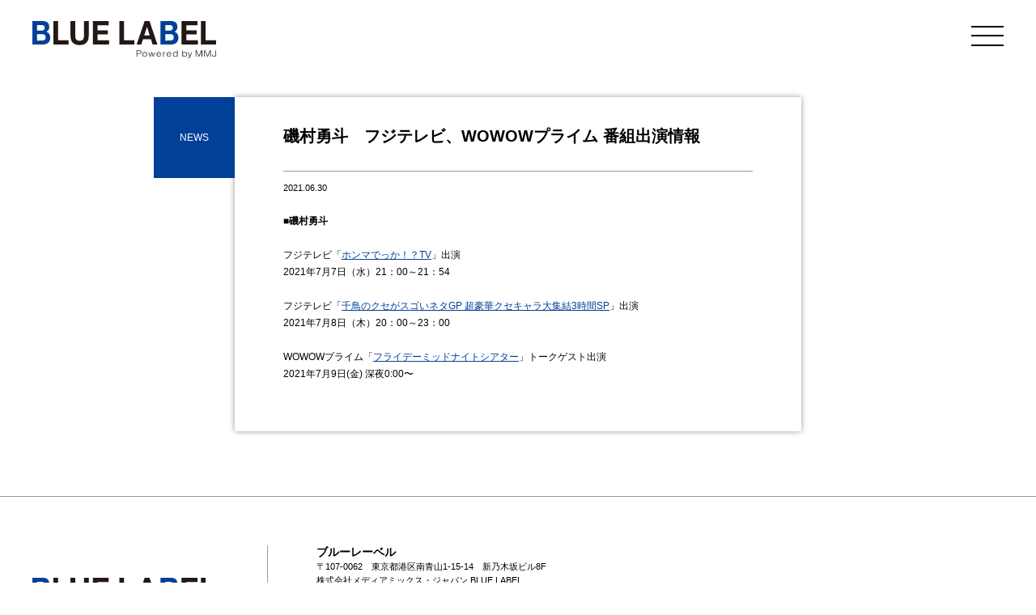

--- FILE ---
content_type: text/css
request_url: https://blue-label.jp/wp/wp-content/themes/blue_label/style.css?0008
body_size: 7241
content:
/*
Theme Name:blue_label
*/
a,
abbr,
acronym,
address,
applet,
article,
aside,
audio,
b,
big,
blockquote,
body,
caption,
canvas,
center,
cite,
code,
dd,
del,
details,
dfn,
dialog,
div,
dl,
dt,
em,
embed,
fieldset,
figcaption,
figure,
form,
footer,
header,
hgroup,
h1,
h2,
h3,
h4,
h5,
h6,
html,
i,
iframe,
img,
ins,
kbd,
label,
legend,
li,
mark,
menu,
nav,
object,
ol,
output,
p,
pre,
q,
ruby,
s,
samp,
section,
main,
small,
span,
strike,
strong,
sub,
summary,
sup,
tt,
table,
tbody,
textarea,
tfoot,
thead,
time,
tr,
th,
td,
u,
ul,
var,
video {
  font-size: 100%;
  vertical-align: baseline;
  white-space: normal;
  margin: 0;
  padding: 0;
  border: 0;
  outline: 0;
  background: transparent;
}
article,
aside,
details,
figcaption,
figure,
footer,
header,
hgroup,
menu,
nav,
section,
main {
  display: block;
}
ol,
ul {
  list-style: none;
}
blockquote,
q {
  quotes: none;
}
table {
  border-collapse: collapse;
  border-spacing: 0;
}
* {
  -webkit-box-sizing: border-box;
  -moz-box-sizing: border-box;
  -o-box-sizing: border-box;
  -ms-box-sizing: border-box;
  box-sizing: border-box;
  -webkit-text-size-adjust: 100%;
  outline: none;
}
img {
  vertical-align: top;
  max-width: 100%;
  height: auto;
}
/*---------------------------
Link
---------------------------*/
a {
  outline: none;
}
a:link {
  color: #000;
  text-decoration: none;
}
a:visited {
  color: #000;
  text-decoration: none;
}
/*---------------------------
Font
---------------------------*/
body {
  font-family: "Roboto", "游ゴシック体", "Yu Gothic", YuGothic,
    "ヒラギノ角ゴ Pro", "Hiragino Kaku Gothic Pro", "メイリオ", "Meiryo",
    sans-serif;
}
@font-face {
  font-family: "icomoon";
  src: url("fonts/icomoon.eot?8qbc19");
  src: url("fonts/icomoon.eot?8qbc19#iefix") format("embedded-opentype"),
    url("fonts/icomoon.ttf?8qbc19") format("truetype"),
    url("fonts/icomoon.woff?8qbc19") format("woff"),
    url("fonts/icomoon.svg?8qbc19#icomoon") format("svg");
  font-weight: normal;
  font-style: normal;
}

[class^="icon-"],
[class*=" icon-"] {
  font-family: "icomoon" !important;
  speak: none;
  font-style: normal;
  font-weight: normal;
  font-variant: normal;
  text-transform: none;
  line-height: 1;
  -webkit-font-smoothing: antialiased;
  -moz-osx-font-smoothing: grayscale;
}

.icon-tiktok:before {
  content: "\e908";
}

.icon-line:before {
  content: "\e906";
}

.icon-ameblo:before {
  content: "\e900";
}

.icon-weibo:before {
  content: "\e901";
}

.icon-facebook:before {
  content: "\e902";
}

.icon-instagram:before {
  content: "\e903";
}

.icon-twitter:before {
  content: "\e904";
}

.icon-x:before {
  content: "\e909";
}

.icon-web:before {
  content: "\e905";
}

.icon-youtube:before {
  content: "\e907";
}

.icon-web:hover {
  color: #b20000;
}

.icon-facebook:hover {
  color: #305097;
}

.icon-twitter:hover {
  color: #00aced;
}

.icon-x:hover {
  color: rgb(15, 20, 25);
}

.icon-instagram:hover {
  color: #b22d00;
}

.icon-weibo:hover {
  color: #d52a2c;
}

.icon-ameblo:hover {
  color: #2d8c3c;
}

.icon-line:hover {
  color: #00bd00;
}

/*
.icon-blog::before {
    content: url(images/icn_blog.png);
    width: 18px;
    height: 22px;
}

.icon-blog:hover::before {
    content: url(images/icn_blog_on.png);
    width: 18px;
    height: 22px;
}

.icon-line-blog::before {
    content: url(images/icn_line_blog.png);
    width: 18px;
    height: 22px;
}

.icon-line-blog:hover::before {
    content: url(images/icn_line_blog_on.png);
    width: 18px;
    height: 22px;
}
*/

/*---------------------------
Html / Body
---------------------------*/
html {
  height: 100%;
  font-size: 12px;
}
body {
  color: #000;
  line-height: 1.8;
  word-wrap: break-word;
  font-kerning: normal;
}

/*---------------------------
Loader
---------------------------*/
#loader-bg {
  display: none;
  position: fixed;
  width: 100%;
  height: 100%;
  top: 0;
  left: 0;
  background: #003d9c;
  background-size: cover;
  z-index: 99999;
}
#loader {
  display: none;
  position: absolute;
  top: 50%;
  left: 50%;
  margin: -25px 0 0 -25px;
  width: 50px;
  height: 50px !important;
  border-radius: 50px;
  border: 4px solid #fff;
  border-right-color: transparent;
  -webkit-animation: spin 1s infinite linear;
  -moz-animation: spin 1s infinite linear;
}
@-webkit-keyframes spin {
  0% {
    -webkit-transform: rotate(0deg);
    opacity: 0.4;
  }
  50% {
    -webkit-transform: rotate(180deg);
    opacity: 1;
  }
  100% {
    -webkit-transform: rotate(360deg);
    opacity: 0.4;
  }
}
@-moz-keyframes spin {
  0% {
    -moz-transform: rotate(0deg);
    opacity: 0.4;
  }
  50% {
    -moz-transform: rotate(180deg);
    opacity: 1;
  }
  100% {
    -moz-transform: rotate(360deg);
    opacity: 0.4;
  }
}

/*---------------------------
共通
---------------------------*/
#wrapper {
  display: none;
  overflow: hidden;
}
.pc_dis {
  display: block;
}
.sp_dis {
  display: none;
}
.sp_flex {
  display: none !important;
}

.pc_indis {
  display: inline-block !important;
}
.sp_indis {
  display: none !important;
}

/*---------------------------
Header
---------------------------*/
header {
  width: 100%;
  top: 0;
  left: 0;
  position: fixed;
  z-index: 9999;
  -webkit-transition: all 0.2s ease;
  transition: all 0.2s ease;
  height: 100px;
  line-height: 100px;
}
header .inner {
  margin: 0 auto;
  max-width: 1200px;
  position: relative;
}
header h1 {
  margin: 26px 0 0 0;
  width: 227px;
  float: left;
}
header button {
  position: absolute;
  top: 32px;
  right: 0;
  width: 40px;
  height: 25px;
  cursor: pointer;
  z-index: 9999;
  overflow: hidden;
  border-top: 2px solid #000;
  border-bottom: none;
  border-left: none;
  border-right: none;
  background: inherit;
}
header button::before,
header button::after {
  position: absolute;
  left: 0;
  content: "";
  width: 40px;
  height: 0;
  border-top: 2px solid #000;
  -webkit-transition: all 0.2s ease;
  transition: all 0.2s ease;
}
header button::before {
  top: 9px;
}
header button::after {
  bottom: 0;
}
.open button {
  border-top: none;
  width: 40px;
  height: 40px;
}
.open button::before,
.open button::after {
  top: 15px;
  width: 40px;
}
.open button::before {
  -webkit-transform: rotate(-45deg);
  transform: rotate(-45deg);
  -webkit-transition: all 0.2s ease;
  transition: all 0.2s ease;
}
.open button::after {
  -webkit-transform: rotate(45deg);
  transform: rotate(45deg);
  -webkit-transition: all 0.2s ease;
  transition: all 0.2s ease;
}
.fixed header,
.open header {
  background: rgba(255, 255, 255, 0.9);
}
.fixed button::before,
.fixed button::after {
  border-color: #000 !important;
}

/*---------------------------
Menu
---------------------------*/
.overlay {
  position: fixed;
  width: 100%;
  height: 110%;
  top: 0;
  left: 0;
  background: rgba(0, 61, 156, 0.9);
  z-index: 8888;
}
.overlay .overlay-close {
  width: 40px;
  height: 40px;
  position: absolute;
  right: 15px;
  top: 15px;
  overflow: hidden;
  border: none;
  background: url(images/cross.png) no-repeat center center;
  text-indent: 200%;
  color: transparent;
  outline: none;
  z-index: 100;
  background-size: 100%;
}
.overlay nav {
  text-align: center;
  position: relative;
  top: 50%;
  height: 60%;
  -webkit-transform: translateY(-50%);
  transform: translateY(-50%);
}
.overlay ul {
  list-style: none;
  padding: 0;
  margin: 0 auto;
  display: inline-block;
  height: 100%;
  position: relative;
}
.overlay ul li {
  display: block;
  height: 16.6666%;
  height: calc(100% / 6);
  min-height: 34px;
  -webkit-backface-visibility: hidden;
  backface-visibility: hidden;
}
.overlay ul li a {
  font-size: 20px;
  display: block;
  color: #fff !important;
  -webkit-transition: color 0.2s;
  transition: color 0.2s;
}
.overlay ul li a:hover,
.overlay ul li a:focus {
  color: #f0f0f0;
}
.overlay-door {
  visibility: hidden;
  width: 0;
  left: 50%;
  -webkit-transform: translateX(-50%);
  transform: translateX(-50%);
  -webkit-transition: width 0.5s 0.3s, visibility 0s 0.8s;
  transition: width 0.5s 0.3s, visibility 0s 0.8s;
}
.open .overlay-door {
  visibility: visible;
  width: 100%;
  -webkit-transition: width 0.5s;
  transition: width 0.5s;
}
.overlay-door nav {
  position: absolute;
  left: 50%;
  -webkit-transform: translateY(-50%) translateX(-50%);
  transform: translateY(-50%) translateX(-50%);
}
.overlay-door nav,
.overlay-door .overlay-close {
  opacity: 0;
  -webkit-transition: opacity 0.3s 0.5s;
  transition: opacity 0.3s 0.5s;
}
.open .overlay-door nav,
.open .overlay-door .overlay-close {
  opacity: 1;
  -webkit-transition-delay: 0.5s;
  transition-delay: 0.5s;
}
.overlay-door.close nav,
.overlay-door.close .overlay-close {
  -webkit-transition-delay: 0s;
  transition-delay: 0s;
}

@media screen and (max-height: 30.5em) {
  .overlay nav {
    height: 70%;
    font-size: 34px;
  }
  .overlay ul li {
    min-height: 34px;
  }
}

/*---------------------------
Footer
---------------------------*/
footer {
  float: left;
  width: 100%;
  padding: 60px 0;
  position: relative;
  background: #fff;
  border-top: 1px solid #999;
}
footer .inner {
  margin: 0 auto;
  max-width: 1200px;
  position: relative;
}
footer figure {
  margin: 0 60px 0 0;
  display: inline-block;
  vertical-align: top;
  padding: 40px 0 0 0;
  width: 227px;
}
footer .text_box {
  padding: 0 0 0 60px;
  display: inline-block;
  border-left: 1px solid #999;
}
footer .text_box strong {
  font-size: 14px;
}
footer .text_box p {
  margin: 0 0 5px;
  line-height: 160%;
  font-size: 11px;
}
footer .text_box ul li {
  margin: 0 20px 0 0;
  display: inline-block;
  font-weight: bold;
  font-size: 12px;
}
footer address {
  position: absolute;
  right: 0;
  bottom: 0;
  font-style: normal;
  font-weight: bold;
  font-size: 12px;
}

/*---------------------------
Top Main
---------------------------*/
.main {
  position: relative;
  float: left;
  width: 100%;
  height: 100%;
}
.main ul {
  float: left;
  width: 100%;
  height: 100%;
}
.main li {
  width: 100%;
  height: 100% !important;
  background-size: cover;
  background-position: 50% 50%;
  position: relative;
}
.main li a {
  width: 100%;
  height: 100%;
  display: block;
  overflow: hidden;
}

.main .text_box.white {
  color: #fff !important;
}

.main .text_box.white.shadow p {
  text-shadow: 1px 1px 2px #000;
}
.main .text_box.shadow p {
  text-shadow: 1px 1px 2px #fff;
}

.main .name {
  font-size: 25px;
  line-height: 120%;
}
.main .eng {
  font-size: 50px;
  font-weight: 100;
  line-height: 120%;
}
.main .text {
  font-size: 13px;
}
.main .bx-wrapper {
  float: left;
  width: 100%;
  height: 100% !important;
}
.main .bx-viewport {
  height: 100% !important;
}
.main .bx-has-pager {
  position: absolute;
}
.main .bx-wrapper .bx-pager.bx-default-pager a {
  width: 30px;
  height: 5px;
  margin: 0 1px;
}

/*---------------------------
Top News
---------------------------*/
.news_box {
  background: #fff;
  width: 100%;
  float: left;
  line-height: 50px;
  position: absolute;
  left: 0;
}

.news_box .inner {
  margin: 0 auto;
}
.news_box .cap {
  padding: 0;
  width: 115px;
  font-weight: bold;
  float: left;
  font-size: 12px;
  color: #fff;
  background: #014099;
  text-align: center;
  position: relative;
  z-index: 333;
}
.news_box .news_list {
  float: left;
  width: 100%;
  padding: 0 200px 0 150px;
  box-sizing: border-box;
  margin: 0 -150px 0 -115px;
  font-size: 16px;
  background: rgba(255, 255, 255, 1);
}
.news_box .news_list li {
  display: flex;
  left: none;
}
.news_box .news_list li a {
  color: #333;
  width: 100%;
}
.news_box .news_list li time {
  float: left;
  width: 80px;
  font-size: 12px;
}
.news_box .news_list li .tit {
  float: left;
  width: 100%;
  padding: 0 0 0 120px;
  margin: 0 -100px 0 -100px;
  box-sizing: border-box;
}
.news_box .more {
  width: 120px;
  float: right;
  font-size: 11px;
  font-weight: bold;
  text-align: right;
  padding: 0 20px 0 0;
  position: relative;
  z-index: 10;
}
.news_box .baneer {
  float: left;
  background: #fff;
  display: flex;
  flex-wrap: wrap;
  margin: 0 -15px;
}
.news_box .baneer li {
  max-width: 25%;
  flex-basis: 25%;
  padding: 15px 15px;
}
.news_box .baneer li:last-child {
  margin: 0;
}
.news_box .baneer li img {
  width: 100%;
  -moz-transition: -moz-transform 0.3s linear;
  -webkit-transition: -webkit-transform 0.3s linear;
  -o-transition: -o-transform 0.3s linear;
  -ms-transition: -ms-transform 0.3s linear;
  transition: transform 0.3s linear;
}
.news_box .baneer a:hover img {
  -webkit-transform: scale(1.02);
  -moz-transform: scale(1.02);
  -o-transform: scale(1.02);
  -ms-transform: scale(1.02);
  transform: scale(1.02);
  -webkit-backface-visibility: hidden;
}

/*---------------------------
Top Actor
---------------------------*/
.actor_list {
  margin: 50px 0 220px 0;
  padding: 500px 0 0 0;
  float: left;
  width: 100%;
}
.actor_list .inner {
  margin: 0 auto;
  max-width: 1200px;
}
.actor_list .caption {
  margin: 0 0 50px;
  width: 100%;
  font-size: 30px;
  text-align: center;
  font-weight: 900;
}
.actor_list .caption span {
  font-weight: 100;
}
.actor_list .caption-margin {
  margin-top: 50px;
}

.actor_list ul {
  width: 100%;
  display: flex;
  position: relative;
  overflow: hidden;
  justify-content: center;
  flex-wrap: wrap;
  text-align: center;
  margin: 0 auto;
}
.actor_list ul li {
  max-width: 16.6666%;
  flex-basis: 16.6666%;
}
.actor_list ul.col_7 li {
  max-width: 12.5%;
  flex-basis: 12.5%;
}
.actor_list ul.col_4 {
  width: 66.66666%;
}
.actor_list ul.col_4 li {
  max-width: 25%;
  flex-basis: 25%;
}

.col_last {
  margin-bottom: 60px !important;
}

/*
.actor_list ul li:nth-child(-n + 6) {
width:200px;
}


.actor_list ul li:nth-child(7) {
margin-left:1px;
}
*/

.actor_list ul li .text_box {
  width: 100%;
  height: 100%;
  text-align: left;
  z-index: 4;
}
.actor_list ul li .text_box:hover {
  opacity: 1;
}
.actor_list img {
  -moz-transition: -moz-transform 0.3s linear;
  -webkit-transition: -webkit-transform 0.3s linear;
  -o-transition: -o-transform 0.3s linear;
  -ms-transition: -ms-transform 0.3s linear;
  transition: transform 0.5s linear;
}
.actor_list li a:hover img {
  -webkit-transform: scale(1.03);
  -moz-transform: scale(1.03);
  -o-transform: scale(1.03);
  -ms-transform: scale(1.03);
  transform: scale(1.03);
}

.actor_list ul li .text_box div {
  width: 100%;
  height: auto;
  padding: 3% 0 10% 1%;
}
.actor_list ul li .text_box .cat {
  margin: 0 0 20px;
  font-size: 10px;
  font-weight: bold;
  position: relative;
  display: none;
}
.actor_list ul li .text_box .cat:after {
  content: "";
  border-bottom: 1px solid #fff;
  position: absolute;
  bottom: -10px;
  left: 0;
  width: 10px;
}
.actor_list ul li .text_box .name {
  font-size: 13px;
  line-height: 140%;
  width: 100%;
  text-align: center;
}
.actor_list ul li .text_box .name span {
  font-size: 10px;
}
.actor_list ul li .text_box .eng {
  font-size: 20px;
  font-weight: 100;
  line-height: 140%;
}

/*---------------------------
Top about
---------------------------*/
.about_box {
  margin: -100px 0 0 0;
  padding: 100px 0 100px;
  float: left;
  width: 100%;
  background: #f6f6f6;
  text-align: center;
}
.about_box .inner {
  margin: 0 auto;
  max-width: 1200px;
}
.about_box .caption {
  margin: 20px 0 0;
  font-size: 20px;
  font-weight: bold;
  font-weight: 900;
}
.about_box .copy {
  margin: 40px 0 20px;
  font-size: 16px;
  font-weight: bold;
}
.about_box h2 {
  margin: 0 0 100px;
  font-size: 50px;
  line-height: 100%;
  font-weight: 900;
  position: relative;
}
.about_box h2 span {
  font-weight: normal;
}
.about_box h2:after {
  content: "";
  border-bottom: 5px solid #000;
  position: absolute;
  bottom: -50px;
  left: 50%;
  width: 100px;
  margin: 0 0 0 -50px;
}
.about_box dl {
  margin: 0 auto;
  font-size: 0;
  max-width: 520px;
  text-align: left;
}
.about_box dt {
  margin: 0 0 10px;
  padding: 10px 0 20px;
  display: inline-block;
  vertical-align: top;
  width: 120px;
  font-size: 14px;
}
.about_box dd {
  margin: 0 0 10px -120px;
  display: inline-block;
  width: 100%;
  padding: 10px 0 20px 120px;
  font-size: 14px;
  border-bottom: 1px solid #999;
}
.about_box dd strong {
  font-size: 20px;
  margin: 0 2px 0 0;
}
.about_box dt:first-child + dd {
  margin-top: -7px;
}
.about_box dd:last-child {
  border: none;
}

/*---------------------------
Top map
---------------------------*/
.map {
  float: left;
  width: 100%;
  line-height: 0;
}
#google_map {
  width: 100%;
  height: 400px;
}

/*---------------------------
Actor Detail
---------------------------*/
.lower_main {
  position: relative;
  width: 100%;
  background-size: cover;
  background-position: 50% 50%;
  min-height: 200px;
}

.lower_main.fix{
  height: 100svh;
}


.lower_main.fix img{
  width: 100%;
  height: 100%;
  object-fit: cover;
}

.lower_main .tit_box {
  margin: 0 0 0 -600px;
  position: absolute;
  bottom: 0;
  left: 50%;
  width: 100%;
  max-width: 1200px;
  height: 100px;
  background: #fff;
  box-shadow: 0px 1px 10px 0px #666;
  -moz-box-shadow: 0px 1px 10px 0px #666;
  -webkit-box-shadow: 0px 1px 10px 0px #666;
  z-index: 3333;
}
.lower_main .tit_box:after {
  content: "";
  position: absolute;
  width: 120%;
  bottom: -10px;
  left: -10%;
  height: 10px;
  background: #fff;
}
.lower_main .tit_box .inner {
  font-size: 0;
}
.lower_main .tit_box .cat {
  margin: 0 5% 0 0;
  width: 100px;
  height: 100px;
  line-height: 140%;
  background: #014099;
  color: #fff;
  display: table;
  font-size: 12px;
  text-align: center;
  float: left;
  vertical-align: middle;
}

.lower_main .tit_box .cat span {
  vertical-align: middle;
  display: table-cell;
}

.lower_main .tit_box h1 {
  margin: 10px 0 0 0;
  display: inline-block;
  font-size: 40px;
  width: 50%;
  line-height: 65px;
}
.lower_main .tit_box h1 span {
  font-size: 14px;
  font-weight: normal;
  width: 100%;
  line-height: 0;
}
.lower_main .tit_box .eng {
  position: absolute;
  left: 162px;
  bottom: 10px;
  font-size: 14px;
}
.lower_main .tit_box dl {
  margin: 0 5% 0 0;
  display: inline-block;
  font-size: 0;
  float: right;
}
.lower_main .tit_box dt {
  margin: 0 60px 0 0;
  float: left;
  color: #999;
  font-size: 12px;
  position: relative;
  line-height: 100px;
}
.lower_main .tit_box dt:after {
  content: "";
  position: absolute;
  border-right: 1px solid #999;
  height: 20px;
  right: -40px;
  margin-top: -10px;
  top: 50%;
}
.lower_main .tit_box dd {
  float: left;
  line-height: 100px;
}
.lower_main .tit_box dd ul {
  font-size: 0;
}
.lower_main .tit_box dd li {
  margin: 0 0 0 20px;
  display: inline-block;
  font-size: 22px;
}

.actor_detail {
  float: left;
  width: 100%;
  background: #fff;
  padding: 60px 0 30px;
  box-shadow: 0px 1px 10px 0px #666;
  -moz-box-shadow: 0px 1px 10px 0px #666;
  -webkit-box-shadow: 0px 1px 10px 0px #666;
  position: relative;
}
.actor_detail .inner {
  margin: 0 auto;
  max-width: 1200px;
  position: relative;
}
.actor_detail .left_box {
  float: left;
  width: 42%;
}
.actor_detail .left_box li img {
  width: 100%;
}
.actor_detail .right_box {
  float: right;
  width: 52%;
}
.actor_detail .right_box a {
  color: #014099;
  text-decoration: underline;
}
.actor_detail .right_box a:hover {
  text-decoration: none;
}
.actor_detail .right_box dl {
  margin: 0 0 20px;
  font-size: 0;
}
.actor_detail .right_box dt {
  margin: 10px 0;
  padding: 10px 0;
  width: 100px;
  font-size: 10px;
  display: inline-block;
  color: #999;
  vertical-align: top;
}
.actor_detail .right_box dd {
  margin: 10px 0 10px -100px;
  padding: 10px 0 10px 100px;
  width: 100%;
  font-size: 14px;
  display: inline-block;
}
.actor_detail .right_box dd > dl dt {
  width: 120px;
  margin: 0 0 10px;
  padding: 0 0 10px;
}
.actor_detail .right_box dd > dl dd {
  width: 100%;
  margin: -5px 0 10px -120px;
  padding: 0 0 10px 120px;
  border-bottom: 1px dashed #999;
  font-size: 12px;
}
.actor_detail .right_box .cat {
  font-size: 12px;
  font-weight: bold;
  margin: 0 0 20px;
}
.actor_detail .sns_box {
  margin: 60px 0 0;
  padding: 40px 0;
  float: left;
  width: 100%;
  text-align: center;
  border-top: 1px solid #999;
}
.actor_detail .sns_box .web {
  margin: 0 0 20px;
  font-size: 20px;
  font-weight: 900;
}
.actor_detail .sns_box .web span a:before {
  margin: 0 15px 0 0;
}
.actor_detail .sns_box .web span a {
  margin: 0 0 0 20px;
  font-weight: bold;
}
.actor_detail .sns_box .sns {
  font-size: 10px;
}
.actor_detail .sns_box .sns span {
  margin: 0 20px 0 0;
  color: #999;
}
.actor_detail .sns_box .sns a {
  margin: 0 8px;
}
.actor_detail .sns_box .sns a:before {
  margin: 0 10px 0 0;
  font-size: 22px;
}
.actor_detail .back {
  padding: 40px 0;
  float: left;
  width: 100%;
  text-align: center;
  border-top: 1px solid #999;
}

/*---------------------------
News
---------------------------*/
.news {
  margin: 120px 0 20px 0;
  float: left;
  width: 100%;
}
.news .inner {
  margin: 0 auto;
  max-width: 700px;
}
.news article {
  margin: 0 0 60px;
  padding: 0 60px 60px;
  width: 100%;
  background: #fff;
  position: relative;
  float: left;
  box-shadow: 0px 0px 7px 0 #999;
  -moz-box-shadow: 0px 0px 7px 0 #999;
  -webkit-box-shadow: 0px 0px 7px 0 #999;
}
.news article h1 {
  margin: 30px 0 10px;
  width: 100%;
  font-size: 20px;
  padding: 0 0 25px;
  border-bottom: 1px solid #999;
}
.news article time {
  font-size: 11px;
}
.news article .text_box {
  margin: 20px 0 0 0;
  float: left;
  width: 100%;
}
.news article .cat {
  width: 100px;
  height: 100px;
  background: #014099;
  color: #fff;
  font-size: 12px;
  text-align: center;
  position: absolute;
  top: 0;
  left: -100px;
  line-height: 100px;
}
.news article a {
  color: #014099;
  text-decoration: underline;
}
.news article a:hover {
  text-decoration: none;
}

/*---------------------------
Contact
---------------------------*/
.contact {
  margin: 120px 0 80px 0;
  float: left;
  width: 100%;
}
.contact .inner {
  margin: 0 auto;
  max-width: 700px;
}
.contact article {
  padding: 30px 60px 60px;
  width: 100%;
  background: #fff;
  position: relative;
  float: left;
  box-shadow: 0px 0px 7px 0 #999;
  -moz-box-shadow: 0px 0px 7px 0 #999;
  -webkit-box-shadow: 0px 0px 7px 0 #999;
}
.contact article .text {
  margin: 0 0 30px;
  padding: 0 0 20px;
  width: 100%;
  border-bottom: 1px solid #999;
}
.contact article span {
  color: #900;
  font-weight: normal;
}
.contact article dt {
  margin: 5px 0 8px;
  font-weight: bold;
}
.contact article dd {
  margin: 5px 0 30px;
}
.contact article input {
  width: 100%;
  height: 40px;
  line-height: 40px;
  font-size: 14px;
  background: #eee;
  border: 1px solid #ddd;
  padding: 10px;
}
.contact article textarea {
  width: 100%;
  height: 200px;
  background: #eee;
  border: 1px solid #ddd;
  font-size: 14px;
  padding: 10px;
}
.contact article .btn {
  margin: 20px 0 0 0;
}
.contact article .btn .wpcf7-submit {
  background: #014099;
  padding: 10px 0;
  color: #fff;
  display: inline-block;
  font-size: 16px;
  height: auto;
}
.contact article .cat {
  width: 100px;
  height: 100px;
  background: #014099;
  color: #fff;
  font-size: 12px;
  text-align: center;
  position: absolute;
  top: 0;
  left: -100px;
  line-height: 100px;
}

/*---------------------------
Password
---------------------------*/
.custom_password_aria {
  padding: 80px 0;
  text-align: center;
}
.custom_password_aria p {
  margin-bottom: 20px;
}

@media only screen and (max-width: 768px) {
  /*---------------------------
    SP 共通
    ---------------------------*/
  .pc_dis {
    display: none !important;
  }
  .sp_dis {
    display: block;
  }
  .sp_flex {
    display: flex !important;
  }

  .pc_indis {
    display: none !important;
  }
  .sp_indis {
    display: inline-block !important;
  }
  /*---------------------------
    Header
    ---------------------------*/
  header {
    height: 50px;
    line-height: 50px;
  }
  header .inner {
    padding: 0 5%;
  }
  header h1 {
    margin: 15px 0 0 0;
    width: 100px;
  }
  header button {
    top: 14px;
    right: 15px;
    width: 20px;
    height: 15px;
    border-top: 2px solid #000;
  }
  header button::before,
  header button::after {
    width: 20px;
    height: 0;
    border-top: 2px solid #000;
  }
  header button::before {
    top: 5px;
  }
  header button::after {
    bottom: 0;
  }
  .open button {
    border-top: none;
    width: 20px;
    height: 20px;
  }
  .open button::before,
  .open button::after {
    top: 8px;
    width: 20px;
  }

  /*---------------------------
    Menu
    ---------------------------*/
  .overlay {
    width: 100%;
    height: 110%;
  }
  .overlay nav {
    top: 45%;
    height: 60%;
  }
  .overlay ul li {
    display: block;
    height: 25%;
    height: calc(100% / 4);
    min-height: 34px;
  }
  .overlay ul li a {
    font-size: 14px;
  }

  /*---------------------------
    Footer
    ---------------------------*/
  footer {
    padding: 30px 0;
  }
  footer .inner {
    padding: 0 5%;
  }
  footer figure {
    width: 100%;
    padding: 10px 0 0 0;
    margin: 0 0 20px;
  }
  footer figure img {
    width: 50%;
  }
  footer .text_box {
    padding: 0;
    width: 100%;
    border-left: none;
  }
  footer .text_box p {
    margin: 0 0 20px;
    font-size: 10px;
  }
  footer .text_box strong {
    font-size: 12px;
  }
  footer .text_box ul {
    display: none;
  }
  footer address {
    float: left;
    width: 100%;
    position: inherit;
    font-size: 10px;
  }

  /*---------------------------
    Top Main
    ---------------------------*/
  .p-top-slider__item-box .text_box {
    float: left;
  }

  .p-top-slider__item-box .name {
    font-size: 14px;
    line-height: 120%;
  }
  .p-top-slider__item-box .eng {
    font-size: 20px;
    line-height: 120%;
  }
  .p-top-slider__item-box .text {
    font-size: 12px;
  }

  /*---------------------------
    Top News
    ---------------------------*/
  .news_box {
    line-height: 100%;
    position: inherit;
    left: 0;
    bottom: 0;
    box-shadow: none;
    -moz-box-shadow: none;
    -webkit-box-shadow: none;
  }
  .news_box:after {
    display: none;
  }
  .news_box .inner {
    margin: 0;
    padding: 5%;
  }
  .news_box .cap {
    padding: 5px 10px;
    margin: 0 0 10px;
    width: auto;
    float: left;
    font-size: 12px;
    color: #fff;
  }
  .news_box .news_list {
    float: left;
    width: 100%;
    padding: 0;
    margin: 0 0 30px;
    font-size: 14px;
  }
  .news_box .news_list li {
    border-bottom: 1px dashed #999;
    padding: 0 0 10px;
    margin: 5px;
    float: left;
    width: 100%;
  }
  .news_box .news_list li time {
    float: left;
    width: 100%;
    font-size: 12px;
    margin: 0 0 5px;
  }
  .news_box .news_list li .tit {
    width: 100%;
    padding: 0;
    margin: 0;
    line-height: 160%;
  }
  .news_box .more {
    width: 100%;
    float: left;
    font-size: 11px;
    text-align: center;
    padding: 0;
    margin: 0 0 40px;
  }
  .news_box .more a {
    border: 1px solid #000;
    padding: 10px;
  }
  .news_box .baneer {
    margin: 0 -6px;
  }
  .news_box .baneer li {
    padding: 6px;
  }

  /*---------------------------
    Top Actor
    ---------------------------*/
  .actor_list {
    margin: 0 0 40px 0;
    padding: 60px 0 0 0;
  }
  .actor_list .caption {
    margin: 0 0 30px;
    font-size: 20px;
  }

  /* .actor_list ul {width: 100%; display:flex;position:relative;overflow:hidden;justify-content: center; flex-wrap: wrap;text-align:center;margin: 0 auto;} */
  .actor_list ul li {
    max-width: 33.3333%;
    flex-basis: 33.3333%;
  }
  .actor_list ul.col_7 li {
    max-width: 33.3333%;
    flex-basis: 33.3333%;
  }
  .actor_list ul.col_4 {
    width: 100%;
  }
  .actor_list ul.col_4 li {
    max-width: 33.3333%;
    flex-basis: 33.3333%;
  }

  .actor_list ul li .text_box div {
    padding: 10%;
  }
  .actor_list ul li .text_box .name {
    font-size: 14px;
  }
  .actor_list ul li .text_box .eng {
    font-size: 12px;
  }

  /*---------------------------
    Top Actor
    ---------------------------*/
  .actor_list {
    margin: 0 0 40px 0;
    padding: 60px 0 0 0;
  }
  .actor_list .caption {
    margin: 0 0 20px;
    font-size: 20px;
  }
  .actor_list .caption-margin {
    margin-top: 30px;
  }

  /* 
    .actor_list ul li:nth-child(-n + 6) {
        width:33.3333%;
    }

    .actor_list ul li:nth-child(7) {
        margin-left:0;
    } */

  .actor_list ul li .text_box div {
    padding: 2% 0 8% 1%;
  }
  .actor_list ul li .text_box .name {
    font-size: 11px;
  }
  .actor_list ul li .text_box .eng {
    font-size: 12px;
  }

  /*---------------------------
    Top map
    ---------------------------*/
  .map {
    float: left;
    width: 100%;
  }
  #google_map {
    width: 100%;
    height: 400px;
  }

  /*---------------------------
    Actor Detail
    ---------------------------*/
  .lower_main {
    width: 100%;
    height: 100% !important;
    background: none;
  }
  .lower_main .tit_box {
    margin: 0;
    float: left;
    width: 100%;
    position: inherit;
    left: 0;
    height: auto;
    line-height: 140%;
  }
  .lower_main .tit_box:after {
    width: 100%;
    bottom: -10px;
    left: 0;
    height: 10px;
  }
  .lower_main .tit_box .inner {
    font-size: 0;
  }
  .lower_main .tit_box .cat {
    margin: 0;
    width: 80px;
    height: 50px;
    font-size: 10px;
  }
  .lower_main .tit_box h1 {
    float: left;
    font-size: 20px;
    width: 100%;
    margin: 0 0 0 -80px;
    padding: 0 0 0 90px;
    line-height: 37px;
    height: 50px;
    border-bottom: 1px solid #eee;
  }
  .lower_main .tit_box h1 span {
    font-size: 10px;
  }

  .lower_main .tit_box .eng {
    left: 92px;
    bottom: 0;
    top: 30px;
    font-size: 10px;
  }

  .lower_main .tit_box dl {
    margin: 3% 5% 0 0;
    display: inline-block;
    font-size: 0;
    float: right;
  }
  .lower_main .tit_box dt {
    margin: 0 60px 0 0;
    font-size: 12px;
  }
  .lower_main .tit_box dt:after {
    height: 20px;
    right: -40px;
    margin-top: -10px;
    top: 50%;
  }
  .lower_main .tit_box dd li {
    margin: 0 0 0 20px;
    display: inline-block;
    font-size: 22px;
  }
  .actor_detail {
    padding: 5% 5% 0;
  }
  .actor_detail .left_box {
    width: 100%;
    margin: 0 0 5%;
  }
  .actor_detail .right_box {
    width: 100%;
  }
  .actor_detail .right_box dl {
    margin: 0 0 20px;
    font-size: 0;
  }
  .actor_detail .right_box dt {
    margin: 0;
    padding: 10px 0;
    width: 100%;
    font-size: 10px;
  }
  .actor_detail .right_box dd {
    margin: 10px 0 10px;
    padding: 10px 0 10px;
    width: 100%;
    font-size: 14px;
  }
  .actor_detail .sns_box {
    margin: 0;
    padding: 40px 0;
  }
  .actor_detail .sns_box .web {
    margin: 0 0 20px;
    font-size: 14px;
  }
  .actor_detail .sns_box .web span a:before {
    margin: 0 5px 0 0;
  }
  .actor_detail .sns_box .web span a {
    margin: 0;
    font-size: 16px;
  }
  .actor_detail .sns_box .sns {
    font-size: 10px;
  }
  .actor_detail .sns_box .sns span {
    margin: 0 20px 0 0;
  }
  .actor_detail .sns_box .sns a {
    margin: 0 10px;
    font-size: 0;
  }
  .actor_detail .sns_box .sns a:before {
    margin: 0 10px 0 0;
    font-size: 22px;
  }
  .actor_detail .back {
    padding: 40px 0;
  }

  /*---------------------------
    News
    ---------------------------*/
  .news {
    margin: 60px 0 20px 0;
  }
  .news .inner {
    padding: 5%;
  }
  .news article {
    margin: 40px 0 40px;
    padding: 0 30px 30px;
  }
  .news article h1 {
    margin: 30px 0 10px;
    font-size: 18px;
    padding: 0 0 25px;
  }
  .news article time {
    font-size: 11px;
  }
  .news article .text_box {
    margin: 40px 0 0 0;
  }
  .news article .cat {
    width: 100px;
    height: 40px;
    font-size: 12px;
    top: -40px;
    left: 0;
    line-height: 40px;
  }

  /*---------------------------
Top about
---------------------------*/
  .about_box {
    margin: 0;
    padding: 50px 20px 100px;
  }
  .about_box .caption {
    margin: 20px 0 0;
    font-size: 20px;
    font-weight: bold;
    font-weight: 900;
  }
  .about_box .copy {
    margin: 40px 0 20px;
    font-size: 12px;
    font-weight: bold;
  }
  .about_box h2 {
    margin: 0 0 100px;
    font-size: 40px;
    line-height: 100%;
    font-weight: 900;
    position: relative;
  }
  .about_box h2 span {
    font-weight: normal;
  }
  .about_box h2:after {
    content: "";
    border-bottom: 5px solid #000;
    position: absolute;
    bottom: -50px;
    left: 50%;
    width: 100px;
    margin: 0 0 0 -50px;
  }
  .about_box dl {
    margin: 0 auto;
    font-size: 0;
    max-width: 520px;
    text-align: left;
  }
  .about_box dt {
    margin: 0 0 10px;
    padding: 10px 0 20px;
    display: inline-block;
    vertical-align: top;
    width: 120px;
    font-size: 14px;
  }
  .about_box dd {
    margin: 0 0 10px -120px;
    display: inline-block;
    width: 100%;
    padding: 10px 0 20px 120px;
    font-size: 14px;
    border-bottom: 1px solid #999;
  }
  .about_box dd strong {
    font-size: 20px;
    margin: 0 2px 0 0;
  }
  .about_box dt:first-child + dd {
    margin-top: -7px;
  }
  .about_box dd:last-child {
    border: none;
  }

  /*---------------------------
    Contact
    ---------------------------*/
  .contact {
    margin: 90px 0 80px 0;
    float: left;
    width: 100%;
  }
  .contact .inner {
    padding: 5%;
  }
  .contact article {
    padding: 30px 30px 30px;
  }
  .contact article .text {
    margin: 0 0 20px;
    padding: 0 0 10px;
    font-size: 10px;
  }
  .contact article dt {
    margin: 2px 0 4px;
  }
  .contact article dd {
    margin: 2px 0 15px;
  }
  .contact article input {
    height: 40px;
    line-height: 40px;
    font-size: 12px;
    padding: 10px;
  }
  .contact article textarea {
    width: 100%;
    height: 200px;
    font-size: 12px;
    padding: 10px;
  }
  .contact article .btn {
    margin: 10px 0 0 0;
  }
  .contact article .btn .wpcf7-submit {
    padding: 10px 0;
    font-size: 14px;
  }
  .contact article .cat {
    width: 100px;
    height: 40px;
    font-size: 12px;
    top: -40px;
    left: 0;
    line-height: 40px;
  }
}

/*---------------------------
bxslider
---------------------------*/
.bx-wrapper .bx-viewport {
  -webkit-transform: translatez(0);
  -moz-transform: translatez(0);
  -ms-transform: translatez(0);
  -o-transform: translatez(0);
  transform: translatez(0);
}
.bx-wrapper .bx-pager {
  text-align: center;
  font-size: 0.85em;
  font-weight: bold;
  color: #999;
  padding-top: 20px;
  z-index: 4444;
}
.bx-wrapper .bx-pager .bx-pager-item,
.bx-wrapper .bx-controls-auto .bx-controls-auto-item {
  display: inline-block;
  *zoom: 1;
  *display: inline;
}
.bx-wrapper .bx-pager.bx-default-pager a {
  background: #999;
  text-indent: -9999px;
  display: block;
  width: 10px;
  height: 10px;
  margin: 0 5px;
  outline: 0; /*-moz-border-radius:5px;-webkit-border-radius:5px;border-radius:5px;*/
}
.bx-wrapper .bx-pager.bx-default-pager a:hover,
.bx-wrapper .bx-pager.bx-default-pager a.active {
  background: #014099;
}

/*---------------------------
Animation
---------------------------*/
.fadeInDown {
  -webkit-animation-fill-mode: both;
  -ms-animation-fill-mode: both;
  animation-fill-mode: both;
  -webkit-animation-duration: 1s;
  -ms-animation-duration: 1s;
  animation-duration: 1s;
  -webkit-animation-name: fadeInDown;
  animation-name: fadeInDown;
  visibility: visible !important;
}
@-webkit-keyframes fadeInDown {
  0% {
    opacity: 0;
    -webkit-transform: translateY(-20px);
  }
  100% {
    opacity: 1;
    -webkit-transform: translateY(0);
  }
}
@keyframes fadeInDown {
  0% {
    opacity: 0;
    -webkit-transform: translateY(-20px);
    -ms-transform: translateY(-20px);
    transform: translateY(-20px);
  }
  100% {
    opacity: 1;
    -webkit-transform: translateY(0);
    -ms-transform: translateY(0);
    transform: translateY(0);
  }
}


--- FILE ---
content_type: text/css
request_url: https://blue-label.jp/wp/wp-content/themes/blue_label/css/addition.css?v1
body_size: 620
content:
.p-top-kv {
  position: relative;
  height: 100svh;
  width: 100%;
}
.p-top-kv .bx-controls {
  bottom: 20px !important;
  left: 50px;
}
.p-top-kv .main .bx-wrapper .bx-pager.bx-default-pager a {
  width: 10px !important;
  height: 4px !important;
}
@media only screen and (max-width: 768px) {
  .p-top-kv {
    height: 60svh;
    padding-top: 48px;
  }
  .p-top-kv .sp_main .bx-wrapper .bx-pager.bx-default-pager a {
    width: 10px;
    height: 2px;
  }
  .p-top-kv .bx-controls {
    position: static;
    display: none;
  }
  .p-top-kv .bx-wrapper {
    height: 100%;
  }
  .p-top-kv .bx-viewport {
    height: 100% !important;
  }
  .p-top-kv .bx-wrapper .bx-pager {
    padding-top: 0;
  }
}

.p-top-slider {
  height: 100vh;
  width: 100%;
}
@media only screen and (max-width: 768px) {
  .p-top-slider {
    height: 100%;
  }
}

.p-top-slider__item {
  height: 100vh;
  width: 100%;
}
@media only screen and (max-width: 768px) {
  .p-top-slider__item {
    height: 100%;
  }
  .p-top-slider__item img {
    width: 100%;
    height: 100%;
    -o-object-fit: cover;
       object-fit: cover;
  }
}

.p-top-slider__item a{
  display: flex;
  align-items: flex-end;
  position: absolute;
  left: 0;
  bottom: 0;
  width: 100%;
  height: 100%;
  z-index: 10;
}


.p-top-slider__item-img {
  width: 100%;
  height: 100%;
  object-fit: cover;
}

.p-top-slider__item-box {
  position: absolute;
  right: 50px;
  left: 50px;
  bottom: 50px;
  @media only screen and (max-width: 768px) {
    /* background: #eee; */
    left: 0;
    bottom: 0;
    padding: 16px 20px 16px;
    width: 100%;
  }
}






.p-top-news {
  position: absolute;
  left: 0;
  bottom: 0;
  z-index: 10;
}
@media only screen and (max-width: 768px) {
  .p-top-news {
    position: static;
  }
}

@media only screen and (max-width: 768px) {
  .p-top-news__inner {
    padding: 20px 20px 0;
  }
}

.p-top-banner__inner {
  max-width: 1200px;
  margin: 0 auto;
  padding: 40px 0;
}
@media only screen and (max-width: 768px) {
  .p-top-banner__inner {
    padding: 0 20px 20px;
  }
}

.p-top-banner__list {
  display: -webkit-box;
  display: -ms-flexbox;
  display: flex;
  -ms-flex-wrap: wrap;
      flex-wrap: wrap;
  -webkit-column-gap: 10px;
     -moz-column-gap: 10px;
          column-gap: 10px;
  row-gap: 10px;
}
@media only screen and (max-width: 768px) {
  .p-top-banner__list {
    -webkit-column-gap: 5px;
       -moz-column-gap: 5px;
            column-gap: 5px;
    row-gap: 5px;
  }
}

.p-top-banner__list-item {
  width: calc((100% - 30px) / 4);
}
@media only screen and (max-width: 768px) {
  .p-top-banner__list-item {
    width: calc((100% - 10px) / 3);
  }
}

.p-top-actor {
  padding: 0;
}

--- FILE ---
content_type: image/svg+xml
request_url: https://blue-label.jp/wp/wp-content/themes/blue_label/images/logo.svg
body_size: 2536
content:
<svg xmlns="http://www.w3.org/2000/svg" viewBox="0 0 398.38 80.68"><defs><style>.cls-1{fill:#004097;}.cls-2{fill:#231815;}</style></defs><title>logo</title><g id="レイヤー_2" data-name="レイヤー 2"><g id="レイヤー_1-2" data-name="レイヤー 1"><path class="cls-1" d="M21.8,0a26.28,26.28,0,0,1,6,.64,12.36,12.36,0,0,1,4.67,2.11,9.51,9.51,0,0,1,3,3.89,14.93,14.93,0,0,1,1.07,6A12,12,0,0,1,35,19.06a11.88,11.88,0,0,1-4.7,4.21A11.23,11.23,0,0,1,36.7,28a15.21,15.21,0,0,1,2.11,8.17,15.2,15.2,0,0,1-1.37,6.68,12.65,12.65,0,0,1-3.66,4.6,15.59,15.59,0,0,1-5.26,2.64,21.72,21.72,0,0,1-6.07.86H0V0ZM20.51,20.63A6.85,6.85,0,0,0,25,19.2q1.75-1.43,1.76-4.64a6.37,6.37,0,0,0-.59-2.92,4.56,4.56,0,0,0-1.56-1.79A6.14,6.14,0,0,0,22.36,9a13.33,13.33,0,0,0-2.63-.25H10.19V20.63Zm.58,21.63A12.73,12.73,0,0,0,24,41.94a6.89,6.89,0,0,0,2.4-1.07,5.25,5.25,0,0,0,1.65-2,7.58,7.58,0,0,0,.62-3.28q0-3.93-2-5.6a8,8,0,0,0-5.32-1.68H10.19v14Z"/><path class="cls-2" d="M55.87,0V41.54H78.46V51H45.68V0Z"/><path class="cls-2" d="M116.94,47.08q-5.26,5-14.54,5t-14.57-5q-5.16-5-5.16-15.42V0H92.86V31.69a24.93,24.93,0,0,0,.33,4.07,8.67,8.67,0,0,0,1.36,3.54,7.61,7.61,0,0,0,2.89,2.49,10.66,10.66,0,0,0,5,1q5.44,0,7.53-2.68T112,31.69V0h10.19V31.69Q122.19,42,116.94,47.08Z"/><path class="cls-2" d="M165.61,0V9.42H141.14V20.34H163.6v8.71H141.14V41.54h25V51H131V0Z"/><path class="cls-2" d="M198.64,0V41.54h22.58V51H188.45V0Z"/><path class="cls-2" d="M253.93,0l17.32,51H260.67l-3.5-11.35H239.84L236.21,51H226L243.48,0Zm.58,31.27-5.84-18.71h-.13l-6,18.71Z"/><path class="cls-1" d="M299.68,0a26.25,26.25,0,0,1,6,.64,12.36,12.36,0,0,1,4.67,2.11,9.51,9.51,0,0,1,3,3.89,14.93,14.93,0,0,1,1.07,6,12,12,0,0,1-1.59,6.43,11.88,11.88,0,0,1-4.7,4.21A11.23,11.23,0,0,1,314.57,28a15.21,15.21,0,0,1,2.11,8.17,15.2,15.2,0,0,1-1.37,6.68,12.65,12.65,0,0,1-3.66,4.6,15.59,15.59,0,0,1-5.26,2.64,21.72,21.72,0,0,1-6.07.86H277.87V0Zm-1.3,20.63a6.89,6.89,0,0,0,4.48-1.43c1.16-.95,1.75-2.5,1.75-4.64a6.37,6.37,0,0,0-.59-2.92,4.53,4.53,0,0,0-1.55-1.79A6.27,6.27,0,0,0,300.23,9a13.33,13.33,0,0,0-2.63-.25h-9.54V20.63ZM299,42.26a12.66,12.66,0,0,0,2.86-.32,6.73,6.73,0,0,0,2.4-1.07,5.25,5.25,0,0,0,1.65-2,7.58,7.58,0,0,0,.62-3.28q0-3.93-2-5.6a8,8,0,0,0-5.32-1.68h-11.1v14Z"/><path class="cls-2" d="M358.21,0V9.42H333.74V20.34H356.2v8.71H333.74V41.54h25V51H323.56V0Z"/><path class="cls-2" d="M375.79,0V41.54h22.59V51H365.61V0Z"/><path class="cls-2" d="M225.86,76.93V63.67h5.6a8.54,8.54,0,0,1,2.47.3,4.1,4.1,0,0,1,1.53.81,2.74,2.74,0,0,1,.79,1.19,4.32,4.32,0,0,1,.22,1.4A3,3,0,0,1,236,69.2a3.82,3.82,0,0,1-1.35,1.13,6.74,6.74,0,0,1-1.89.58,13.66,13.66,0,0,1-2.12.16h-3.28v5.86ZM230.63,70a12.48,12.48,0,0,0,1.83-.12,4.08,4.08,0,0,0,1.38-.41,2.11,2.11,0,0,0,.87-.83,2.62,2.62,0,0,0,.31-1.37,2.12,2.12,0,0,0-1-1.89,5.44,5.44,0,0,0-3-.65h-3.75V70Z"/><path class="cls-2" d="M243.57,77.18a6.38,6.38,0,0,1-2-.33,4.51,4.51,0,0,1-1.62-.94,4.32,4.32,0,0,1-1.1-1.56,5.52,5.52,0,0,1-.41-2.19,6,6,0,0,1,.32-2,4.58,4.58,0,0,1,1-1.59,4.44,4.44,0,0,1,1.6-1.08,5.93,5.93,0,0,1,2.24-.4,6,6,0,0,1,2.26.4,4.41,4.41,0,0,1,1.59,1.07,4.14,4.14,0,0,1,1,1.59,6,6,0,0,1,.31,2,5.6,5.6,0,0,1-.36,2.06,4.6,4.6,0,0,1-1,1.58,4.66,4.66,0,0,1-1.62,1A5.94,5.94,0,0,1,243.57,77.18Zm3.75-5a5.69,5.69,0,0,0-.21-1.58,3.64,3.64,0,0,0-.67-1.28,3.06,3.06,0,0,0-1.15-.86,4.17,4.17,0,0,0-1.72-.31,3.94,3.94,0,0,0-1.72.34,3.38,3.38,0,0,0-1.16.9,3.59,3.59,0,0,0-.66,1.29,5.56,5.56,0,0,0,0,3.13,3.73,3.73,0,0,0,.72,1.28,3.09,3.09,0,0,0,1.17.82,4.11,4.11,0,0,0,1.62.3,3.86,3.86,0,0,0,1.71-.34,3.12,3.12,0,0,0,1.16-.91,4,4,0,0,0,.67-1.29A5.31,5.31,0,0,0,247.32,72.16Z"/><path class="cls-2" d="M262.06,75.45l2.9-8.06h1.3l-3.58,9.54h-1.36l-2.41-8h0l-2.45,8h-1.54l-3.36-9.54h1.27l2.86,8.14,2.56-8.14h1.43Z"/><path class="cls-2" d="M270.61,72.42a4.7,4.7,0,0,0,.23,1.46,3.26,3.26,0,0,0,1.86,2,4.11,4.11,0,0,0,1.62.3,3.92,3.92,0,0,0,2.15-.57A2.73,2.73,0,0,0,277.66,74h1.43a5.68,5.68,0,0,1-.62,1.26,3.83,3.83,0,0,1-1,1,4.22,4.22,0,0,1-1.36.67,6.34,6.34,0,0,1-1.83.24A6.25,6.25,0,0,1,272,76.8a4.27,4.27,0,0,1-1.58-1.06,4.38,4.38,0,0,1-.92-1.58,6.28,6.28,0,0,1-.29-2,5.34,5.34,0,0,1,.35-2,4.76,4.76,0,0,1,1-1.61,4.51,4.51,0,0,1,1.59-1.09,5.47,5.47,0,0,1,2.13-.4,4.75,4.75,0,0,1,3.58,1.36,5.43,5.43,0,0,1,1.28,3.93Zm7.2-.92a3.81,3.81,0,0,0-.22-1.32,2.91,2.91,0,0,0-1.76-1.78,4.36,4.36,0,0,0-3,0,3.43,3.43,0,0,0-1.1.74,3.66,3.66,0,0,0-.74,1.07,4.56,4.56,0,0,0-.36,1.29Z"/><path class="cls-2" d="M284.72,76.93h-1.28V67.39h1.28v1.79h0a3.27,3.27,0,0,1,1.37-1.59,4.62,4.62,0,0,1,2.23-.46v1.2a4.45,4.45,0,0,0-1.79.29,3,3,0,0,0-1.12.85,3,3,0,0,0-.57,1.26,6.88,6.88,0,0,0-.16,1.52Z"/><path class="cls-2" d="M292.54,72.42a4.7,4.7,0,0,0,.23,1.46,3.56,3.56,0,0,0,.69,1.2,3.65,3.65,0,0,0,1.16.81,4.11,4.11,0,0,0,1.62.3,4,4,0,0,0,2.16-.57A2.77,2.77,0,0,0,299.59,74H301a5.68,5.68,0,0,1-.62,1.26,4.18,4.18,0,0,1-1,1,4.32,4.32,0,0,1-1.36.67,6.36,6.36,0,0,1-1.84.24A6.25,6.25,0,0,1,294,76.8a4.31,4.31,0,0,1-1.57-1.06,4.38,4.38,0,0,1-.92-1.58,6.28,6.28,0,0,1-.3-2,5.55,5.55,0,0,1,.35-2,4.78,4.78,0,0,1,1-1.61,4.56,4.56,0,0,1,1.58-1.09,5.54,5.54,0,0,1,2.13-.4,4.73,4.73,0,0,1,3.58,1.36,5.34,5.34,0,0,1,1.28,3.93Zm7.2-.92a3.81,3.81,0,0,0-.22-1.32,2.9,2.9,0,0,0-.67-1.07,3,3,0,0,0-1.09-.71,4,4,0,0,0-1.52-.27,3.93,3.93,0,0,0-1.5.27,3.44,3.44,0,0,0-1.84,1.81,4,4,0,0,0-.36,1.29Z"/><path class="cls-2" d="M313.83,63.67h1.27V76.93h-1.27V75.25h-.05a3,3,0,0,1-.71.84,4.31,4.31,0,0,1-1,.6,5.27,5.27,0,0,1-1.08.36,4.55,4.55,0,0,1-1.08.13,6.11,6.11,0,0,1-2.28-.38,4.23,4.23,0,0,1-1.55-1.06,4.13,4.13,0,0,1-.88-1.59,6.65,6.65,0,0,1-.28-2,6.17,6.17,0,0,1,.3-1.92,4.62,4.62,0,0,1,.9-1.61,4.36,4.36,0,0,1,1.54-1.1,5.23,5.23,0,0,1,2.18-.42,5.63,5.63,0,0,1,2.25.46,3.83,3.83,0,0,1,1.7,1.33Zm0,8.45a4.55,4.55,0,0,0-.26-1.53,3.73,3.73,0,0,0-.74-1.27,3.38,3.38,0,0,0-1.17-.87,3.72,3.72,0,0,0-1.56-.32,4,4,0,0,0-1.73.34,3.34,3.34,0,0,0-1.19.93,3.6,3.6,0,0,0-.68,1.37,5.39,5.39,0,0,0-.18,1.68,4.14,4.14,0,0,0,.29,1.59,3.25,3.25,0,0,0,.8,1.17,3.54,3.54,0,0,0,1.19.73,4.29,4.29,0,0,0,1.5.25,4,4,0,0,0,1.59-.31,3.43,3.43,0,0,0,1.18-.86,3.67,3.67,0,0,0,.71-1.29A5.17,5.17,0,0,0,313.83,72.12Z"/><path class="cls-2" d="M326.53,76.93h-1.28V63.67h1.28v5.25a3.75,3.75,0,0,1,1.69-1.33,5.63,5.63,0,0,1,2.25-.46,5.23,5.23,0,0,1,2.18.42,4.36,4.36,0,0,1,1.54,1.1,4.62,4.62,0,0,1,.9,1.61,6.17,6.17,0,0,1,.3,1.92,6.65,6.65,0,0,1-.28,2,4.13,4.13,0,0,1-.88,1.59,4.23,4.23,0,0,1-1.55,1.06,6.11,6.11,0,0,1-2.28.38,4.55,4.55,0,0,1-1.08-.13,5.27,5.27,0,0,1-1.08-.36,4.31,4.31,0,0,1-1-.6,3,3,0,0,1-.71-.84h0Zm0-4.81a5.18,5.18,0,0,0,.24,1.61,3.67,3.67,0,0,0,.71,1.29,3.43,3.43,0,0,0,1.18.86,4,4,0,0,0,1.59.31,4.29,4.29,0,0,0,1.5-.25,3.54,3.54,0,0,0,1.19-.73,3.25,3.25,0,0,0,.8-1.17,4.14,4.14,0,0,0,.29-1.59,5.39,5.39,0,0,0-.17-1.68,3.77,3.77,0,0,0-.69-1.37,3.29,3.29,0,0,0-1.2-.93,4,4,0,0,0-1.72-.34,3.72,3.72,0,0,0-1.56.32,3.38,3.38,0,0,0-1.17.87,3.73,3.73,0,0,0-.74,1.27A4.55,4.55,0,0,0,326.53,72.12Z"/><path class="cls-2" d="M337.61,79.5l.52.08a4.89,4.89,0,0,0,.54,0,1.33,1.33,0,0,0,.88-.29,2.63,2.63,0,0,0,.56-.71,5.44,5.44,0,0,0,.37-.86,3.69,3.69,0,0,1,.35-.77l-4.29-9.59H338l3.54,8.19L345,67.39h1.39l-4.11,9.41c-.26.6-.5,1.14-.74,1.62a7.29,7.29,0,0,1-.74,1.22,3,3,0,0,1-.88.77,2.29,2.29,0,0,1-1.14.27,4.54,4.54,0,0,1-.65,0,4.37,4.37,0,0,1-.56-.09Z"/><path class="cls-2" d="M354,76.93V63.67h2.22l5,11.69h0l4.94-11.69h2.2V76.93H367V65.11h0l-5,11.82h-1.37l-5.05-11.82h0V76.93Z"/><path class="cls-2" d="M372.58,76.93V63.67h2.21l5,11.69h0l4.95-11.69H387V76.93h-1.45V65.11h0l-5,11.82h-1.36l-5.05-11.82H374V76.93Z"/><path class="cls-2" d="M391.43,72.73q0,.63.06,1.23a2.66,2.66,0,0,0,.32,1.1,1.91,1.91,0,0,0,.83.78,3.36,3.36,0,0,0,1.56.29,2.58,2.58,0,0,0,2.1-.73,3.25,3.25,0,0,0,.61-2.14V63.67h1.45V73.3a4,4,0,0,1-1,3,4.57,4.57,0,0,1-3.29,1A4.86,4.86,0,0,1,392,76.9a3,3,0,0,1-1.23-1,3.78,3.78,0,0,1-.59-1.46,9.35,9.35,0,0,1-.15-1.7Z"/></g></g></svg>

--- FILE ---
content_type: application/javascript
request_url: https://blue-label.jp/wp/wp-content/themes/blue_label/js/main.js
body_size: 1436
content:
$(function () {
  var h = $(window).height();
  $("#wrapper").hide();
  $("#loader-bg ,#loader").height(h).show();
});

// DOM構築が完了したら実行
$(document).ready(function () {
  // ローディング非表示＆表示処理（共通関数を使う）
  stopload();

  // スライダーの初期化（wrapperが表示された後に実行）
  $(".top_slider").bxSlider({
    auto: true,
    controls: false,
    pager: true,
    mode: "fade",
    pause: 5000,
    speed: 1000,
    touchEnabled: false,
  });

  var sliderImg = $(".actor_detail .left_box ul li").length;
  if (sliderImg > 1) {
    $(".actor_detail .left_box ul").bxSlider({
      auto: true,
      controls: false,
      pager: true,
      touchEnabled: false,
      mode: "fade",
      pause: 5000,
      speed: 1000,
    });
  }
});

// 10秒後に強制解除（ローダーが残っていたら）
setTimeout(function () {
  if ($("#loader-bg").is(":visible")) {
    stopload();
  }
}, 10000);

// ローディングを止めて中身を表示
function stopload() {
  $("#wrapper").show();
  $("#loader-bg").delay(500).fadeOut(600);
  $("#loader").delay(300).fadeOut(300);
}

$(function () {
  var nav = $("header");
  var navclass = $("body");
  var offset = nav.offset();
  $(window).scroll(function () {
    if ($(window).scrollTop() > 300) {
      navclass.addClass("fixed");
    } else {
      navclass.removeClass("fixed");
    }
  });

  $("a.scroll").click(function () {
    var speed = 400;
    var href = $(this).attr("href");
    var target = $(href == "#" || href == "" ? "html" : href);
    var position = target.offset().top;
    $("body,html").animate({ scrollTop: position }, speed, "swing");
    return false;
  });
});

// アニメーションの設定
$(".animation").css("visibility", "hidden");
$(window).scroll(function () {
  var testWindowHeight = $(window).height(),
    testTopWindow = $(window).scrollTop(),
    targetPosition;
  $(".animation").each(function () {
    targetPosition = $(this).offset().top;
    if (testTopWindow > targetPosition - testWindowHeight + 100) {
      $(this).addClass("fadeInDown");
    }
  });
});

(function () {
  var triggerBttn = document.getElementById("trigger-overlay"),
    overlay = document.querySelector("body"),
    closeBttn = overlay.querySelector(".js-close"),
    closeBttn1 = overlay.querySelector(".btn_01"),
    closeBttn2 = overlay.querySelector(".btn_02"),
    closeBttn3 = overlay.querySelector(".btn_03"),
    closeBttn4 = overlay.querySelector(".btn_04"),
    closeBttn5 = overlay.querySelector(".btn_05");

  var transEndEventNames = {
      WebkitTransition: "webkitTransitionEnd",
      MozTransition: "transitionend",
      OTransition: "oTransitionEnd",
      msTransition: "MSTransitionEnd",
      transition: "transitionend",
    },
    transEndEventName = transEndEventNames[Modernizr.prefixed("transition")],
    support = { transitions: Modernizr.csstransitions };

  function toggleOverlay() {
    if (overlay.classList.contains("open")) {
      overlay.classList.remove("open");
      overlay.classList.add("close");
      var onEndTransitionFn = function (ev) {
        if (support.transitions) {
          if (ev.propertyName !== "visibility") return;
          this.removeEventListener(transEndEventName, onEndTransitionFn);
        }
        overlay.classList.remove("close");
      };
      if (support.transitions) {
        overlay.addEventListener(transEndEventName, onEndTransitionFn);
      } else {
        onEndTransitionFn();
      }
    } else if (!overlay.classList.contains("close")) {
      overlay.classList.add("open");
    }
  }

  if (triggerBttn) {
    triggerBttn.addEventListener("click", toggleOverlay);
  }
  if (closeBttn) {
    closeBttn.addEventListener("click", toggleOverlay);
  }
  if (closeBttn1) {
    closeBttn1.addEventListener("click", toggleOverlay);
  }
  if (closeBttn2) {
    closeBttn2.addEventListener("click", toggleOverlay);
  }
  if (closeBttn3) {
    closeBttn3.addEventListener("click", toggleOverlay);
  }
  if (closeBttn4) {
    closeBttn4.addEventListener("click", toggleOverlay);
  }
  if (closeBttn5) {
    closeBttn5.addEventListener("click", toggleOverlay);
  }
})();
